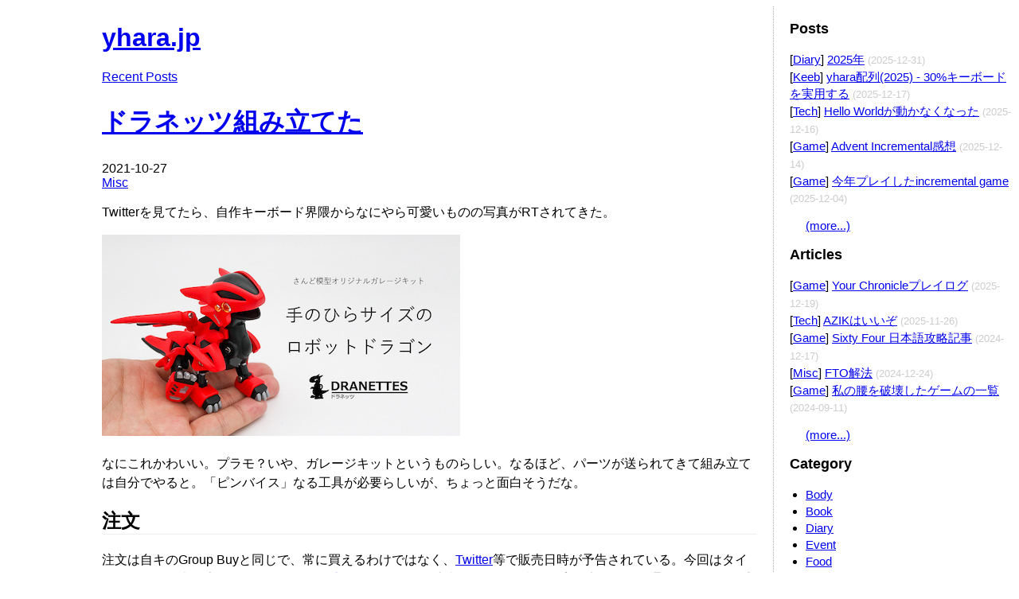

--- FILE ---
content_type: text/html;charset=utf-8
request_url: https://yhara.jp/2021/10/27/building-dranettes
body_size: 6191
content:
<!DOCTYPE html><html><head><script async src="https://www.googletagmanager.com/gtag/js?id=UA-2023947-6"></script><script>window.dataLayer = window.dataLayer || [];
function gtag(){dataLayer.push(arguments);}
gtag('js', new Date());
gtag('config', 'UA-2023947-6');</script><meta charset="utf-8" /><meta content="width=device-width,initial-scale=1.0" name="viewport" /><title>ドラネッツ組み立てた - yhara.jp</title><link href="/screen.css" rel="stylesheet" type="text/css" /><link href="/highlight.css" rel="stylesheet" type="text/css" /><link href="/_feed.xml" rel="alternate" title="Atom" type="application/atom+xml" /><link href="/_feed.xml?nodiary=1" rel="alternate" title="Atom" type="application/atom+xml" /><script src="https://unpkg.com/htmx.org@1.9.6" type="text/javascript"></script><script src="//cdnjs.cloudflare.com/ajax/libs/jquery/2.1.1/jquery.min.js" type="text/javascript"></script><script defer="defer" src="https://use.fontawesome.com/releases/v5.0.6/js/all.js"></script><script>window.twttr = (function(d, s, id) {
  var js, fjs = d.getElementsByTagName(s)[0],
    t = window.twttr || {};
  if (d.getElementById(id)) return t;
  js = d.createElement(s);
  js.id = id;
  js.src = "https://platform.twitter.com/widgets.js";
  fjs.parentNode.insertBefore(js, fjs);

  t._e = [];
  t.ready = function(f) {
    t._e.push(f);
  };

  return t;
}(document, "script", "twitter-wjs"));</script><script async="async" charset="utf-8" src="https://b.st-hatena.com/js/bookmark_button.js" type="text/javascript"></script></head><body><div id="fb-root"></div><script>(function(d, s, id) {
  var js, fjs = d.getElementsByTagName(s)[0];
  if (d.getElementById(id)) return;
  js = d.createElement(s); js.id = id;
  js.src = "//connect.facebook.net/ja_JP/sdk.js#xfbml=1&version=v2.7";
  fjs.parentNode.insertBefore(js, fjs);
}(document, 'script', 'facebook-jssdk'));</script><div class="container"><div class="left"><header><div class="menu"><div class="edit-button"><a href="/_admin/edit">Edit</a></div></div><h1><a href="/">yhara.jp</a></h1><a href="/_list">Recent Posts</a></header><main><article class="post"><div class="edit-button"><a href="/_admin/edit/261">Edit</a></div><h1><a href="/2021/10/27/building-dranettes">ドラネッツ組み立てた</a></h1><div>2021-10-27</div><a href="/?category=Misc">Misc</a><div><p>Twitterを見てたら、自作キーボード界隈からなにやら可愛いものの写真がRTされてきた。</p>

<p><a href='https://sand-model.easy-myshop.jp/'>
<img src="/_images/2021/1027_sandy.jpg" alt="">
</a></p>

<p>なにこれかわいい。プラモ？いや、ガレージキットというものらしい。なるほど、パーツが送られてきて組み立ては自分でやると。「ピンバイス」なる工具が必要らしいが、ちょっと面白そうだな。</p>

<h2>注文</h2>

<p>注文は自キのGroup Buyと同じで、常に買えるわけではなく、<a href="https://twitter.com/s_sunagawa">Twitter</a>等で販売日時が予告されている。今回はタイミングよく販売予告があったので、「<a href="https://sand-model.easy-myshop.jp/c-item-detail?ic=sky-kit">飛竜型</a>」のキットを注文してみた。当日は案の定というか通販サイトが激重になってどきどきしたけど、なんとか希望の色を確保することができた。</p>

<p>そう、ドラネッツは配色の自由度がめちゃめちゃに高いのだ。キットは2色のパーツでできているのだけど、それぞれを20色くらいの中から選択できる。<a href="https://sandy-river.jp/?p=207">シミュレータ</a>でいろいろ試した結果、だいぶ迷ったけど、パールホワイト・青10・ブルーという構成にした。</p>

<h2>というわけで…</h2>

<p>組み立てたものがこちら。</p>

<p><img src="/_images/2021/1027_dra0.jpg" alt=""></p>

<p>作ってみてわかったけど、動かせる箇所がすごく多い。レジン同士をネジでとめることで、ぐりぐり動かせるようになってるんだな。</p>

<h2>組み立て難易度について</h2>

<p>各パーツはレジンでできているのだけど、ピンバイス(小さいドリル)で穴を空けたり、デザインナイフで成形用の余分な部分を削ったりする箇所がある。ダイオードをはんだ付けとかしてる自キ勢なら大丈夫だと思うけど、細かい作業が嫌いな人には不向きかもしれない。<a href="https://sandy-river.jp/?p=405">説明書がwebにある</a>のだけど、初手から「2mmのドリルで深さ4mmの穴を空けます」だからね。</p>

<p>ちなみにだけど、下記のコンテストでドラネッツが優勝すると接着剤不要のプラキットとして発売されるらしいぞ！欲しいけど器用さに自信がないな、という人はぜひ一票を投じてほしい。</p>

<p><blockquote class="twitter-tweet"><p lang="ja" dir="ltr">今週から模型店さんで配布が始まりますフライヤーに発掘大作戦のファイナリスト10作品が掲載されています。<br>ぜひお手に取って頂き投票して頂けますと嬉しいです。<br>あなたの1票で次なるプラキットが決まる！<br>どうぞよろしくお願い致します。<a href="https://twitter.com/hashtag/%E7%99%BA%E6%8E%98%E5%A4%A7%E4%BD%9C%E6%88%A6?src=hash&amp;ref_src=twsrc%5Etfw">#発掘大作戦</a><a href="https://twitter.com/hashtag/%E3%82%AD%E3%83%A3%E3%83%93%E3%82%B3?src=hash&amp;ref_src=twsrc%5Etfw">#キャビコ</a><br> <a href="https://t.co/MGRjuWUPNl"><a href="https://t.co/MGRjuWUPNl">https://t.co/MGRjuWUPNl</a></a> <a href="https://t.co/4YG6HR5UEP"><a href="https://t.co/4YG6HR5UEP">https://t.co/4YG6HR5UEP</a></a> <a href="https://t.co/n9rUCdnKzb">pic.twitter.com/n9rUCdnKzb</a></p>&mdash; cavico｜キャビコ☆発掘大作戦2021最終選考10作品発表＆投票受付中☆ (@cavico_models) <a href="https://twitter.com/cavico_models/status/1448107439677661185?ref_src=twsrc%5Etfw">October 13, 2021</a></blockquote> <script async src="https://platform.twitter.com/widgets.js" charset="utf-8"></script></p>

<h2>工具について</h2>

<p>使った工具は以下。</p>

<ul>
<li>ピンバイス

<ul>
<li>小さいドリル。ホームセンターで買えるらしいけど、良し悪しがわからんので、工作用に作られているであろうタミヤの<a href="https://amzn.to/3nxzPBI">74050</a>と<a href="https://amzn.to/3pEhDZP">74049</a>を購入。</li>
</ul></li>
<li>デザインナイフ

<ul>
<li><a href="https://amzn.to/3BjrpTo">こういうやつ</a>。カッターナイフよりも刃が厚くてしっかりしている。</li>
</ul></li>
<li>ニッパー

<ul>
<li>棒状の不要部を取り除くのに使用。</li>
</ul></li>
<li>マイナスドライバー

<ul>
<li>こいつが盲点で、家にドライバーはたくさんあるのに、よく見たらプラスドライバーばっかりだった。精密ドライバーならあったんだけど、レジンにねじ込むためにトルクがけっこう必要なので、精密じゃなくて普通サイズのやつがいいです。</li>
</ul></li>
<li>瞬間接着剤

<ul>
<li>作者の方が<a href="https://amzn.to/3BhgHfX">これ</a>を使ってたと思うので、ホームセンターで購入。</li>
</ul></li>
</ul>

<p>以下はオプショナル。</p>

<ul>
<li>ダイヤモンドヤスリ

<ul>
<li><a href="https://amzn.to/3pExuHK">こういうやつ</a>をホームセンターで買った。ヤスリという名前のわりに、思ったほど削れなかったなぁ。成形というよりは磨くため、「あと少し滑らかにしてやりたいんだけどこれ以上はデザインナイフじゃ削れないよ〜」というときに輝くやつ。なくても組み立てには支障ないです。</li>
</ul></li>
<li>筆

<ul>
<li>ホームセンターの塗装コーナーで、一番小さくて安い筆を買った。ドリルの削りカスを落とすのに超便利だった。</li>
</ul></li>
<li><a href="https://amzn.to/3Bk2rTC">ガンダムマーカーEX ガンダムメッキシルバー</a>

<ul>
<li>「ドラネッツ」でTwitter検索してるときに見つけたもの。塗るだけで金属っぽくなるペン。すごい。</li>
<li>オフィシャルのサンプルで一部を銀色にしたやつが格好良かったので真似したかったけど、筆で塗装するのは大変そう。これはペンなのですごく細かいところはうまく塗れなかったけど、とても手軽で良かった。</li>
<li>弱点としては、乾いたあとも爪でひっかいたりすると削れてしまうっぽい。なので塗ったあとはあんまり触らないほうがよくて、最後にまとめて塗った。ただしネジ止めすると隠れてしまう部分はあとから塗れないので、組み立て中に塗った。</li>
</ul></li>
</ul>

<h2>組み立てについて</h2>

<p>説明書が親切なので迷うことはそんなになかったかな。週末(土日)の間でだいたいできた記憶。</p>

<p>しいて言えば、一部のパーツは頑張って削らないとぴったりはまらないので、このくらいでいいのかな…と不安になることはあった。例えば羽の部分は白を青にはめこむんだけど、成形のバリを削らないと右みたいに少し浮いてしまう。ここからもうすこしちゃんと削ると左のようになる…んだけど、まだ少し浮いてる気もするなぁ。もう少しいけるのかな？</p>

<p><img src="/_images/2021/1027_wing.png" alt=""></p>

<h2>ま、それはそれとして…</h2>

<p>作ってみてわかったことは、多少不具合があったとしても可愛いものは可愛いということ。安心してチャレンジしてほしい。</p>

<p><img src="/_images/2021/1027_dra.jpg" alt=""></p>
</div><div class="social-buttons"><div class="twitter"><a class='twitter-share-button' href=https:&#x2F;&#x2F;twitter.com&#x2F;intent&#x2F;tweet?text=%E3%83%89%E3%83%A9%E3%83%8D%E3%83%83%E3%83%84%E7%B5%84%E3%81%BF%E7%AB%8B%E3%81%A6%E3%81%9F+-+yhara.jp&amp;url=http%3A%2F%2Fyhara.jp%2F2021%2F10%2F27%2Fbuilding-dranettes>Tweet</a></div> <div class="facebook"><div class='fb-share-button' data-href='http:&#x2F;&#x2F;yhara.jp&#x2F;2021&#x2F;10&#x2F;27&#x2F;building-dranettes' data-layout='button' data-size='small' data-mobile-iframe='true'> <a class='fb-xfbml-parse-ignore' target='_blank' href='https://www.facebook.com/sharer/sharer.php?u=http:&#x2F;&#x2F;yhara.jp&#x2F;2021&#x2F;10&#x2F;27&#x2F;building-dranettes'> Share </a> </div></div> <div class="hatebu"><a href='http://b.hatena.ne.jp/entry/yhara.jp/2021/10/27/building-dranettes' class='hatena-bookmark-button' data-hatena-bookmark-title='ドラネッツ組み立てた - yhara.jp' data-hatena-bookmark-layout='standard-noballoon' data-hatena-bookmark-lang='ja' title='Add this entry to Hatena Bookmark'> <img src='https://b.st-hatena.com/images/entry-button/button-only@2x.png' alt='Add this entry to Hatena Bookmark' width='20' height='20' style='border: none;'> </a></div></div></article><script async src="//pagead2.googlesyndication.com/pagead/js/adsbygoogle.js"></script>
<ins class="adsbygoogle"
     style="display:block"
     data-ad-client="ca-pub-4485105247130448"
     data-ad-slot="6053397730"
     data-ad-format="auto"></ins>
<script>
(adsbygoogle = window.adsbygoogle || []).push({});
</script><h2>More posts</h2><ul><li><span class="date">2025-12-31</span> [<a href="/_list?category=Diary">Diary</a>] <a href="/2025/12/31/2025">2025年</a> </li><li><span class="date">2025-12-17</span> [<a href="/_list?category=Keeb">Keeb</a>] <a href="/2025/12/17/yhara-layout-2025">yhara配列(2025) - 30%キーボードを実用する</a> </li><li><span class="date">2025-12-16</span> [<a href="/_list?category=Tech">Tech</a>] <a href="/2025/12/16/shiika-debug">Hello Worldが動かなくなった</a> </li><li><span class="date">2022-07-23</span> [<a href="/_list?category=Misc">Misc</a>] <a href="/2022/07/23/mercari-phone2">メルカリで毎回「ご依頼主電話番号2を指定してください」と出るのはなぜ？</a> </li><li><span class="date">2021-09-06</span> [<a href="/_list?category=Misc">Misc</a>] <a href="/2021/09/06/corne-choc">Corne Chocolateを組み立てた</a> </li><li><span class="date">2021-06-23</span> [<a href="/_list?category=Misc">Misc</a>] <a href="/2021/06/23/ai-ethics">「悪いやつをAIで予測する」のがなぜいけないか</a> </li></ul><div style="margin: auto"><iframe src="https://rcm-fe.amazon-adsystem.com/e/cm?o=9&p=48&l=ez&f=ifr&linkID=8cfe5a636d005f397f203f9dc6071063&t=yharaharay-22&tracking_id=yharaharay-22" width="728" height="90" scrolling="no" border="0" marginwidth="0" style="border:none;" frameborder="0"></iframe></div></main></div><div class="right"><section class="entries"><h3>Posts</h3><ul><li>[<a href="/_list?category=Diary">Diary</a>] <a href="/2025/12/31/2025">2025年</a> <span class="date">(2025-12-31)</span></li><li>[<a href="/_list?category=Keeb">Keeb</a>] <a href="/2025/12/17/yhara-layout-2025">yhara配列(2025) - 30%キーボードを実用する</a> <span class="date">(2025-12-17)</span></li><li>[<a href="/_list?category=Tech">Tech</a>] <a href="/2025/12/16/shiika-debug">Hello Worldが動かなくなった</a> <span class="date">(2025-12-16)</span></li><li>[<a href="/_list?category=Game">Game</a>] <a href="/2025/12/14/advent-incremental">Advent Incremental感想</a> <span class="date">(2025-12-14)</span></li><li>[<a href="/_list?category=Game">Game</a>] <a href="/2025/12/04/incremental-games-2025">今年プレイしたincremental game</a> <span class="date">(2025-12-04)</span></li></ul><a class="more" href="/_list">(more...)</a></section><section class="entries"><h3>Articles</h3><ul><li>[<a href="/_list?category=Game">Game</a>] <a href="/YourChronicle">Your Chronicleプレイログ</a> <span class="date">(2025-12-19)</span></li><li>[<a href="/_list?category=Tech">Tech</a>] <a href="/AzikGuide">AZIKはいいぞ</a> <span class="date">(2025-11-26)</span></li><li>[<a href="/_list?category=Game">Game</a>] <a href="/SixtyFour">Sixty Four 日本語攻略記事</a> <span class="date">(2024-12-17)</span></li><li>[<a href="/_list?category=Misc">Misc</a>] <a href="/FTO">FTO解法</a> <span class="date">(2024-12-24)</span></li><li>[<a href="/_list?category=Game">Game</a>] <a href="/WaistClushers">私の腰を破壊したゲームの一覧</a> <span class="date">(2024-09-11)</span></li></ul><a class="more" href="/_list#Articles">(more...)</a></section><section class="category"><h3>Category</h3><ul><li><a href="/_list?category=Body">Body</a></li><li><a href="/_list?category=Book">Book</a></li><li><a href="/_list?category=Diary">Diary</a></li><li><a href="/_list?category=Event">Event</a></li><li><a href="/_list?category=Food">Food</a></li><li><a href="/_list?category=Game">Game</a></li><li><a href="/_list?category=Keeb">Keeb</a></li><li><a href="/_list?category=Misc">Misc</a></li><li><a href="/_list?category=Money">Money</a></li><li><a href="/_list?category=Music">Music</a></li><li><a href="/_list?category=Tech">Tech</a></li></ul></section><section><h3>Ads</h3><script async src="//pagead2.googlesyndication.com/pagead/js/adsbygoogle.js"></script>
<ins class="adsbygoogle"
     style="display:block"
     data-ad-client="ca-pub-4485105247130448"
     data-ad-slot="9979882671"
     data-ad-format="auto"></ins>
<script>
(adsbygoogle = window.adsbygoogle || []).push({});
</script></section><section class="about"><h3>About</h3><a href="/About">About the author</a><ul><li><i class="fab fa-twitter"></i> <a href="https://github.com/yhara">Twitter</a></li><li><i class="fab fa-github"></i> <a href="https://github.com/yhara">GitHub</a></li></ul></section></div></div></body></html>

--- FILE ---
content_type: text/html; charset=utf-8
request_url: https://www.google.com/recaptcha/api2/aframe
body_size: 267
content:
<!DOCTYPE HTML><html><head><meta http-equiv="content-type" content="text/html; charset=UTF-8"></head><body><script nonce="OLEMGvV68j9rxta87UDApg">/** Anti-fraud and anti-abuse applications only. See google.com/recaptcha */ try{var clients={'sodar':'https://pagead2.googlesyndication.com/pagead/sodar?'};window.addEventListener("message",function(a){try{if(a.source===window.parent){var b=JSON.parse(a.data);var c=clients[b['id']];if(c){var d=document.createElement('img');d.src=c+b['params']+'&rc='+(localStorage.getItem("rc::a")?sessionStorage.getItem("rc::b"):"");window.document.body.appendChild(d);sessionStorage.setItem("rc::e",parseInt(sessionStorage.getItem("rc::e")||0)+1);localStorage.setItem("rc::h",'1768885640181');}}}catch(b){}});window.parent.postMessage("_grecaptcha_ready", "*");}catch(b){}</script></body></html>

--- FILE ---
content_type: text/css
request_url: https://yhara.jp/screen.css
body_size: 750
content:
@media (max-width: 1023px){h1{font-size:2.4rem}h2{font-size:2.0rem}}@media (min-width: 1024px){body{margin-left:10%}h1{font-size:3.2rem}h2{font-size:2.4rem}.container{display:flex}.left{flex-grow:1;border-right:1px dotted #aaa;padding-right:20px}.right{flex-basis:300px;flex-shrink:0;box-sizing:border-box;padding-left:20px}}html{font-size:62.5%}body{font-family:Helvetica, Arial, Tahoma, sans-serif;font-size:16px}code{font-family:Monaco, monospace;font-size:1.4rem}li{line-height:140%}.left{padding-bottom:2rem}.edit-button{float:right}.edit-button a{color:white}.flash{border:1px solid gray;margin:1rem;padding:0.5rem}.flash.error{color:red}.post{margin-bottom:2em;word-break:break-all;word-wrap:break-word}.post .social-buttons div{float:left;height:24px}.post .social-buttons .twitter{width:61px;margin-right:5px}.post .social-buttons .facebook{width:64px;margin-right:2px}.post .social-buttons .hatebu{width:88px}.post .social-buttons:after{content:" ";display:block;clear:both}.post h2{border-bottom:1px solid #eee}.post p{line-height:150%}.post pre{width:100%;padding:8px;background:#f9f9f9;line-height:1.35;overflow:auto;word-break:break-all;word-wrap:break-word;white-space:pre-wrap}.post blockquote{padding-left:10px;border-left:5px solid #eaeaea}.config-button{float:right}form.editor div,input,select,textarea{font-size:1.6rem}table.categories{border-collapse:collapse}table.categories th,table.categories td{border:1px solid black;padding:3px}.right{font-size:1.5rem}.right ul{padding-left:20px}.right a.more{margin-left:20px}.right span.date{color:#ccc;font-size:1.3rem}.right section.about ul li,.right section.entries ul li{list-style-type:none;margin-left:-20px}


--- FILE ---
content_type: text/css
request_url: https://yhara.jp/highlight.css
body_size: 429
content:
.highlight table td { padding: 5px; }
.highlight table pre { margin: 0; }
.highlight, .highlight .w {
  color: #24292f;
  background-color: #f6f8fa;
}
.highlight .k, .highlight .kd, .highlight .kn, .highlight .kp, .highlight .kr, .highlight .kt, .highlight .kv {
  color: #cf222e;
}
.highlight .gr {
  color: #f6f8fa;
}
.highlight .gd {
  color: #82071e;
  background-color: #ffebe9;
}
.highlight .nb {
  color: #953800;
}
.highlight .nc {
  color: #953800;
}
.highlight .no {
  color: #953800;
}
.highlight .nn {
  color: #953800;
}
.highlight .sr {
  color: #116329;
}
.highlight .na {
  color: #116329;
}
.highlight .nt {
  color: #116329;
}
.highlight .gi {
  color: #116329;
  background-color: #dafbe1;
}
.highlight .kc {
  color: #0550ae;
}
.highlight .l, .highlight .ld, .highlight .m, .highlight .mb, .highlight .mf, .highlight .mh, .highlight .mi, .highlight .il, .highlight .mo, .highlight .mx {
  color: #0550ae;
}
.highlight .sb {
  color: #0550ae;
}
.highlight .bp {
  color: #0550ae;
}
.highlight .ne {
  color: #0550ae;
}
.highlight .nl {
  color: #0550ae;
}
.highlight .py {
  color: #0550ae;
}
.highlight .nv, .highlight .vc, .highlight .vg, .highlight .vi, .highlight .vm {
  color: #0550ae;
}
.highlight .o, .highlight .ow {
  color: #0550ae;
}
.highlight .gh {
  color: #0550ae;
  font-weight: bold;
}
.highlight .gu {
  color: #0550ae;
  font-weight: bold;
}
.highlight .s, .highlight .sa, .highlight .sc, .highlight .dl, .highlight .sd, .highlight .s2, .highlight .se, .highlight .sh, .highlight .sx, .highlight .s1, .highlight .ss {
  color: #0a3069;
}
.highlight .nd {
  color: #8250df;
}
.highlight .nf, .highlight .fm {
  color: #8250df;
}
.highlight .err {
  color: #f6f8fa;
  background-color: #82071e;
}
.highlight .c, .highlight .ch, .highlight .cd, .highlight .cm, .highlight .cp, .highlight .cpf, .highlight .c1, .highlight .cs {
  color: #6e7781;
}
.highlight .gl {
  color: #6e7781;
}
.highlight .gt {
  color: #6e7781;
}
.highlight .ni {
  color: #24292f;
}
.highlight .si {
  color: #24292f;
}
.highlight .ge {
  color: #24292f;
  font-style: italic;
}
.highlight .gs {
  color: #24292f;
  font-weight: bold;
}